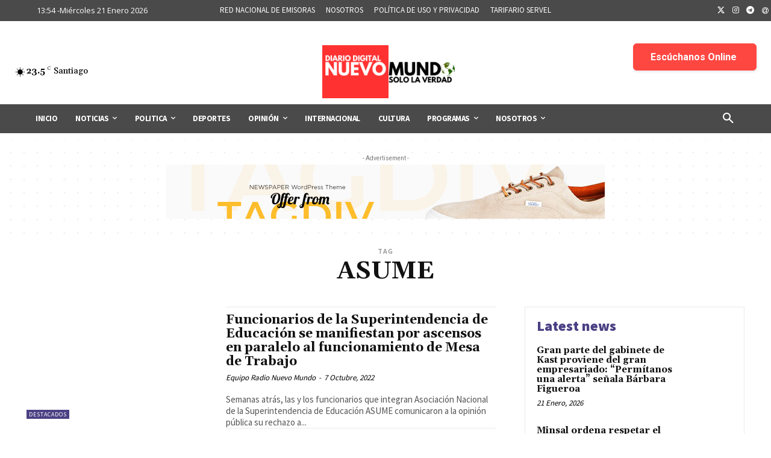

--- FILE ---
content_type: text/html; charset=utf-8
request_url: https://www.google.com/recaptcha/api2/aframe
body_size: 270
content:
<!DOCTYPE HTML><html><head><meta http-equiv="content-type" content="text/html; charset=UTF-8"></head><body><script nonce="Kb506iUzTXWdXu3VOQSkUw">/** Anti-fraud and anti-abuse applications only. See google.com/recaptcha */ try{var clients={'sodar':'https://pagead2.googlesyndication.com/pagead/sodar?'};window.addEventListener("message",function(a){try{if(a.source===window.parent){var b=JSON.parse(a.data);var c=clients[b['id']];if(c){var d=document.createElement('img');d.src=c+b['params']+'&rc='+(localStorage.getItem("rc::a")?sessionStorage.getItem("rc::b"):"");window.document.body.appendChild(d);sessionStorage.setItem("rc::e",parseInt(sessionStorage.getItem("rc::e")||0)+1);localStorage.setItem("rc::h",'1769014502536');}}}catch(b){}});window.parent.postMessage("_grecaptcha_ready", "*");}catch(b){}</script></body></html>